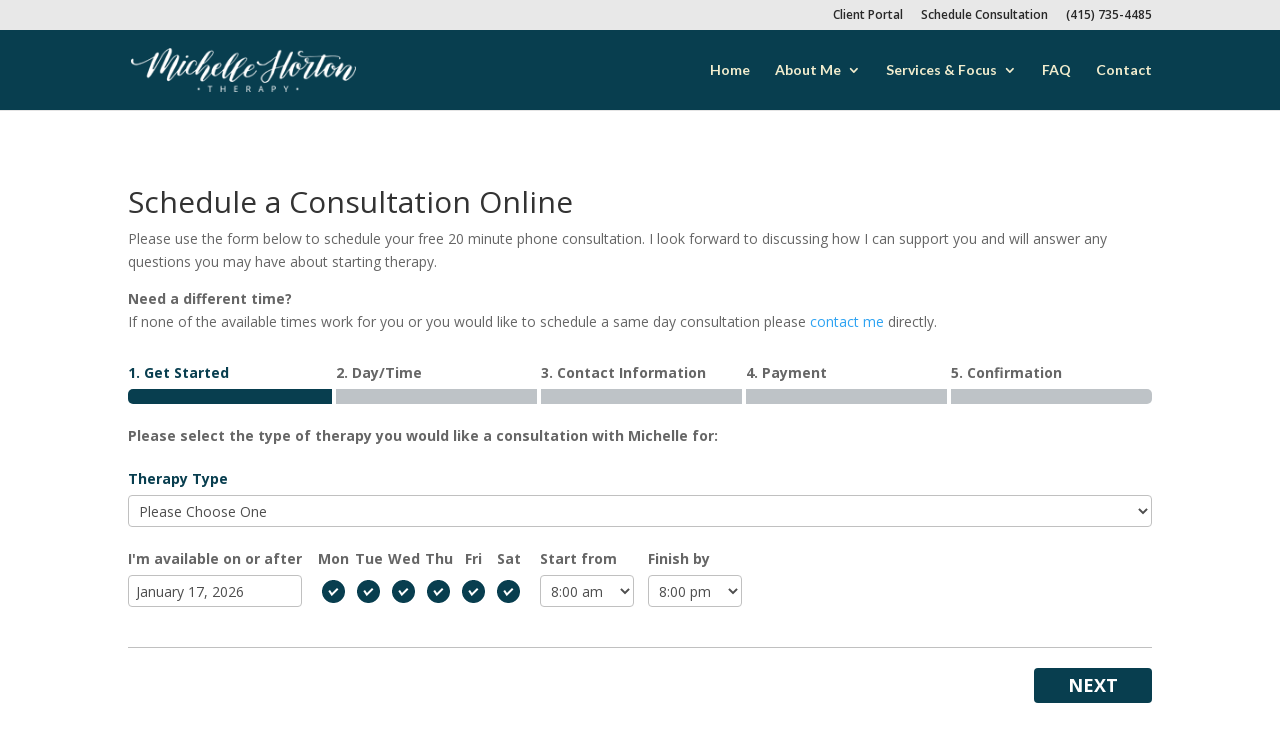

--- FILE ---
content_type: text/html; charset=UTF-8
request_url: http://www.michellehortontherapy.com/schedule-consultation-online/
body_size: 7793
content:
<!DOCTYPE html>
<!--[if IE 6]>
<html id="ie6" lang="en" prefix="og: http://ogp.me/ns#">
<![endif]-->
<!--[if IE 7]>
<html id="ie7" lang="en" prefix="og: http://ogp.me/ns#">
<![endif]-->
<!--[if IE 8]>
<html id="ie8" lang="en" prefix="og: http://ogp.me/ns#">
<![endif]-->
<!--[if !(IE 6) | !(IE 7) | !(IE 8)  ]><!-->
<html lang="en" prefix="og: http://ogp.me/ns#">
<!--<![endif]-->
<head>
	<meta charset="UTF-8" />
			
	
	<link rel="pingback" href="http://www.michellehortontherapy.com/xmlrpc.php" />

		<!--[if lt IE 9]>
	<script src="http://www.michellehortontherapy.com/wp-content/themes/Divi/js/html5.js" type="text/javascript"></script>
	<![endif]-->

	<script type="text/javascript">
		document.documentElement.className = 'js';
	</script>

	<title>Schedule Consultation | Michelle Horton Therapy</title>

<!-- This site is optimized with the Yoast SEO plugin v4.0.2 - https://yoast.com/wordpress/plugins/seo/ -->
<link rel="canonical" href="http://www.michellehortontherapy.com/schedule-consultation-online/" />
<meta property="og:locale" content="en_US" />
<meta property="og:type" content="article" />
<meta property="og:title" content="Schedule Consultation | Michelle Horton Therapy" />
<meta property="og:url" content="http://www.michellehortontherapy.com/schedule-consultation-online/" />
<meta property="og:site_name" content="Michelle Horton Therapy" />
<meta name="twitter:card" content="summary" />
<meta name="twitter:title" content="Schedule Consultation | Michelle Horton Therapy" />
<!-- / Yoast SEO plugin. -->

<link rel='dns-prefetch' href='//platform-api.sharethis.com' />
<link rel='dns-prefetch' href='//maxcdn.bootstrapcdn.com' />
<link rel='dns-prefetch' href='//fonts.googleapis.com' />
<link rel='dns-prefetch' href='//s.w.org' />
<link rel="alternate" type="application/rss+xml" title="Michelle Horton Therapy &raquo; Feed" href="http://www.michellehortontherapy.com/feed/" />
<link rel="alternate" type="application/rss+xml" title="Michelle Horton Therapy &raquo; Comments Feed" href="http://www.michellehortontherapy.com/comments/feed/" />
		<script type="text/javascript">
			window._wpemojiSettings = {"baseUrl":"https:\/\/s.w.org\/images\/core\/emoji\/2.2.1\/72x72\/","ext":".png","svgUrl":"https:\/\/s.w.org\/images\/core\/emoji\/2.2.1\/svg\/","svgExt":".svg","source":{"concatemoji":"http:\/\/www.michellehortontherapy.com\/wp-includes\/js\/wp-emoji-release.min.js?ver=4.7.23"}};
			!function(t,a,e){var r,n,i,o=a.createElement("canvas"),l=o.getContext&&o.getContext("2d");function c(t){var e=a.createElement("script");e.src=t,e.defer=e.type="text/javascript",a.getElementsByTagName("head")[0].appendChild(e)}for(i=Array("flag","emoji4"),e.supports={everything:!0,everythingExceptFlag:!0},n=0;n<i.length;n++)e.supports[i[n]]=function(t){var e,a=String.fromCharCode;if(!l||!l.fillText)return!1;switch(l.clearRect(0,0,o.width,o.height),l.textBaseline="top",l.font="600 32px Arial",t){case"flag":return(l.fillText(a(55356,56826,55356,56819),0,0),o.toDataURL().length<3e3)?!1:(l.clearRect(0,0,o.width,o.height),l.fillText(a(55356,57331,65039,8205,55356,57096),0,0),e=o.toDataURL(),l.clearRect(0,0,o.width,o.height),l.fillText(a(55356,57331,55356,57096),0,0),e!==o.toDataURL());case"emoji4":return l.fillText(a(55357,56425,55356,57341,8205,55357,56507),0,0),e=o.toDataURL(),l.clearRect(0,0,o.width,o.height),l.fillText(a(55357,56425,55356,57341,55357,56507),0,0),e!==o.toDataURL()}return!1}(i[n]),e.supports.everything=e.supports.everything&&e.supports[i[n]],"flag"!==i[n]&&(e.supports.everythingExceptFlag=e.supports.everythingExceptFlag&&e.supports[i[n]]);e.supports.everythingExceptFlag=e.supports.everythingExceptFlag&&!e.supports.flag,e.DOMReady=!1,e.readyCallback=function(){e.DOMReady=!0},e.supports.everything||(r=function(){e.readyCallback()},a.addEventListener?(a.addEventListener("DOMContentLoaded",r,!1),t.addEventListener("load",r,!1)):(t.attachEvent("onload",r),a.attachEvent("onreadystatechange",function(){"complete"===a.readyState&&e.readyCallback()})),(r=e.source||{}).concatemoji?c(r.concatemoji):r.wpemoji&&r.twemoji&&(c(r.twemoji),c(r.wpemoji)))}(window,document,window._wpemojiSettings);
		</script>
		<meta content="Divi v.3.0.26" name="generator"/><style type="text/css">
img.wp-smiley,
img.emoji {
	display: inline !important;
	border: none !important;
	box-shadow: none !important;
	height: 1em !important;
	width: 1em !important;
	margin: 0 .07em !important;
	vertical-align: -0.1em !important;
	background: none !important;
	padding: 0 !important;
}
</style>
<link rel='stylesheet' id='bookly-intlTelInput-css'  href='http://www.michellehortontherapy.com/wp-content/plugins/appointment-booking/frontend/resources/css/intlTelInput.css?ver=15.1' type='text/css' media='all' />
<link rel='stylesheet' id='bookly-ladda-min-css'  href='http://www.michellehortontherapy.com/wp-content/plugins/appointment-booking/frontend/resources/css/ladda.min.css?ver=15.1' type='text/css' media='all' />
<link rel='stylesheet' id='bookly-picker-css'  href='http://www.michellehortontherapy.com/wp-content/plugins/appointment-booking/frontend/resources/css/picker.classic.css?ver=15.1' type='text/css' media='all' />
<link rel='stylesheet' id='bookly-picker-date-css'  href='http://www.michellehortontherapy.com/wp-content/plugins/appointment-booking/frontend/resources/css/picker.classic.date.css?ver=15.1' type='text/css' media='all' />
<link rel='stylesheet' id='bookly-main-css'  href='http://www.michellehortontherapy.com/wp-content/plugins/appointment-booking/frontend/resources/css/bookly-main.css?ver=15.1' type='text/css' media='all' />
<link rel='stylesheet' id='bookly-customer-profile-css'  href='http://www.michellehortontherapy.com/wp-content/plugins/appointment-booking/frontend/modules/customer_profile/resources/css/customer_profile.css?ver=15.1' type='text/css' media='all' />
<link rel='stylesheet' id='sb_instagram_styles-css'  href='http://www.michellehortontherapy.com/wp-content/plugins/instagram-feed/css/sb-instagram.min.css?ver=1.12' type='text/css' media='all' />
<link rel='stylesheet' id='sb-font-awesome-css'  href='https://maxcdn.bootstrapcdn.com/font-awesome/4.7.0/css/font-awesome.min.css' type='text/css' media='all' />
<link rel='stylesheet' id='divi-fonts-css'  href='http://fonts.googleapis.com/css?family=Open+Sans:300italic,400italic,600italic,700italic,800italic,400,300,600,700,800&#038;subset=latin,latin-ext' type='text/css' media='all' />
<link rel='stylesheet' id='et-gf-lato-css'  href='http://fonts.googleapis.com/css?family=Lato:400,100,100italic,300,300italic,400italic,700,700italic,900,900italic&#038;subset=latin' type='text/css' media='all' />
<link rel='stylesheet' id='divi-style-css'  href='http://www.michellehortontherapy.com/wp-content/themes/Divi/style.css?ver=3.0.26' type='text/css' media='all' />
<link rel='stylesheet' id='et-shortcodes-css-css'  href='http://www.michellehortontherapy.com/wp-content/themes/Divi/epanel/shortcodes/css/shortcodes.css?ver=3.0.26' type='text/css' media='all' />
<link rel='stylesheet' id='et-shortcodes-responsive-css-css'  href='http://www.michellehortontherapy.com/wp-content/themes/Divi/epanel/shortcodes/css/shortcodes_responsive.css?ver=3.0.26' type='text/css' media='all' />
<link rel='stylesheet' id='magnific-popup-css'  href='http://www.michellehortontherapy.com/wp-content/themes/Divi/includes/builder/styles/magnific_popup.css?ver=3.0.26' type='text/css' media='all' />
<script type='text/javascript' src='http://www.michellehortontherapy.com/wp-includes/js/jquery/jquery.js?ver=1.12.4'></script>
<script type='text/javascript' src='http://www.michellehortontherapy.com/wp-includes/js/jquery/jquery-migrate.min.js?ver=1.4.1'></script>
<script type='text/javascript' src='http://www.michellehortontherapy.com/wp-content/plugins/appointment-booking/frontend/resources/js/spin.min.js?ver=15.1'></script>
<script type='text/javascript' src='http://www.michellehortontherapy.com/wp-content/plugins/appointment-booking/frontend/resources/js/ladda.min.js?ver=15.1'></script>
<script type='text/javascript' src='http://www.michellehortontherapy.com/wp-content/plugins/appointment-booking/frontend/resources/js/hammer.min.js?ver=15.1'></script>
<script type='text/javascript' src='http://www.michellehortontherapy.com/wp-content/plugins/appointment-booking/frontend/resources/js/jquery.hammer.min.js?ver=15.1'></script>
<script type='text/javascript' src='http://www.michellehortontherapy.com/wp-content/plugins/appointment-booking/frontend/resources/js/picker.js?ver=15.1'></script>
<script type='text/javascript' src='http://www.michellehortontherapy.com/wp-content/plugins/appointment-booking/frontend/resources/js/picker.date.js?ver=15.1'></script>
<script type='text/javascript' src='http://www.michellehortontherapy.com/wp-content/plugins/appointment-booking/frontend/resources/js/intlTelInput.min.js?ver=15.1'></script>
<script type='text/javascript'>
/* <![CDATA[ */
var BooklyL10n = {"csrf_token":"65d5ddf877","today":"Today","months":["January","February","March","April","May","June","July","August","September","October","November","December"],"days":["Sunday","Monday","Tuesday","Wednesday","Thursday","Friday","Saturday"],"daysShort":["Sun","Mon","Tue","Wed","Thu","Fri","Sat"],"nextMonth":"Next month","prevMonth":"Previous month","show_more":"Show more"};
/* ]]> */
</script>
<script type='text/javascript' src='http://www.michellehortontherapy.com/wp-content/plugins/appointment-booking/frontend/resources/js/bookly.js?ver=15.1'></script>
<script type='text/javascript' src='http://www.michellehortontherapy.com/wp-content/plugins/appointment-booking/frontend/modules/customer_profile/resources/js/customer_profile.js?ver=15.1'></script>
<script type='text/javascript' src='//platform-api.sharethis.com/js/sharethis.js#product=ga'></script>
<link rel='https://api.w.org/' href='http://www.michellehortontherapy.com/wp-json/' />
<link rel="EditURI" type="application/rsd+xml" title="RSD" href="http://www.michellehortontherapy.com/xmlrpc.php?rsd" />
<link rel="wlwmanifest" type="application/wlwmanifest+xml" href="http://www.michellehortontherapy.com/wp-includes/wlwmanifest.xml" /> 
<meta name="generator" content="WordPress 4.7.23" />
<link rel='shortlink' href='http://www.michellehortontherapy.com/?p=861' />
<link rel="alternate" type="application/json+oembed" href="http://www.michellehortontherapy.com/wp-json/oembed/1.0/embed?url=http%3A%2F%2Fwww.michellehortontherapy.com%2Fschedule-consultation-online%2F" />
<link rel="alternate" type="text/xml+oembed" href="http://www.michellehortontherapy.com/wp-json/oembed/1.0/embed?url=http%3A%2F%2Fwww.michellehortontherapy.com%2Fschedule-consultation-online%2F&#038;format=xml" />
<meta name="viewport" content="width=device-width, initial-scale=1.0, maximum-scale=1.0, user-scalable=0" />		<style id="theme-customizer-css">
																			#main-header, #main-header .nav li ul, .et-search-form, #main-header .et_mobile_menu { background-color: #083e4f; }
									.nav li ul { border-color: #94d2da; }
							#top-header, #et-secondary-nav li ul { background-color: #e8e8e8; }
								#top-header, #top-header a { color: #282828; }
									.et_header_style_centered .mobile_nav .select_page, .et_header_style_split .mobile_nav .select_page, .et_nav_text_color_light #top-menu > li > a, .et_nav_text_color_dark #top-menu > li > a, #top-menu a, .et_mobile_menu li a, .et_nav_text_color_light .et_mobile_menu li a, .et_nav_text_color_dark .et_mobile_menu li a, #et_search_icon:before, .et_search_form_container input, span.et_close_search_field:after, #et-top-navigation .et-cart-info { color: #f2edce; }
			.et_search_form_container input::-moz-placeholder { color: #f2edce; }
			.et_search_form_container input::-webkit-input-placeholder { color: #f2edce; }
			.et_search_form_container input:-ms-input-placeholder { color: #f2edce; }
							#main-header .nav li ul a { color: #ffffff; }
						
		
					#top-menu li.current-menu-ancestor > a, #top-menu li.current-menu-item > a,
			.et_color_scheme_red #top-menu li.current-menu-ancestor > a, .et_color_scheme_red #top-menu li.current-menu-item > a,
			.et_color_scheme_pink #top-menu li.current-menu-ancestor > a, .et_color_scheme_pink #top-menu li.current-menu-item > a,
			.et_color_scheme_orange #top-menu li.current-menu-ancestor > a, .et_color_scheme_orange #top-menu li.current-menu-item > a,
			.et_color_scheme_green #top-menu li.current-menu-ancestor > a, .et_color_scheme_green #top-menu li.current-menu-item > a { color: #7ac046; }
																										
		
																														
		@media only screen and ( min-width: 981px ) {
																																											.et_header_style_centered.et_hide_primary_logo #main-header:not(.et-fixed-header) .logo_container, .et_header_style_centered.et_hide_fixed_logo #main-header.et-fixed-header .logo_container { height: 11.88px; }
																.et-fixed-header#top-header, .et-fixed-header#top-header #et-secondary-nav li ul { background-color: #e8e8e8; }
																.et-fixed-header #top-menu a, .et-fixed-header #et_search_icon:before, .et-fixed-header #et_top_search .et-search-form input, .et-fixed-header .et_search_form_container input, .et-fixed-header .et_close_search_field:after, .et-fixed-header #et-top-navigation .et-cart-info { color: #f2edce !important; }
				.et-fixed-header .et_search_form_container input::-moz-placeholder { color: #f2edce !important; }
				.et-fixed-header .et_search_form_container input::-webkit-input-placeholder { color: #f2edce !important; }
				.et-fixed-header .et_search_form_container input:-ms-input-placeholder { color: #f2edce !important; }
										.et-fixed-header #top-menu li.current-menu-ancestor > a,
				.et-fixed-header #top-menu li.current-menu-item > a { color: #7ac046 !important; }
										.et-fixed-header#top-header a { color: #282828; }
			
					}
					@media only screen and ( min-width: 1350px) {
				.et_pb_row { padding: 27px 0; }
				.et_pb_section { padding: 54px 0; }
				.single.et_pb_pagebuilder_layout.et_full_width_page .et_post_meta_wrapper { padding-top: 81px; }
				.et_pb_section.et_pb_section_first { padding-top: inherit; }
				.et_pb_fullwidth_section { padding: 0; }
			}
		
		@media only screen and ( max-width: 980px ) {
																				}
		@media only screen and ( max-width: 767px ) {
														}
	</style>

	
					<style class="et_primary_nav_font">
				#main-header,
				#et-top-navigation {
					font-family: 'Lato', Helvetica, Arial, Lucida, sans-serif;				}
				</style>
			
	
	<style id="module-customizer-css">
			</style>

	<link rel="shortcut icon" href="http://www.michellehortontherapy.com/wp-content/uploads/2015/12/favicon-img.png" /></head>
<body class="page-template-default page page-id-861 et_pb_button_helper_class et_fixed_nav et_show_nav et_cover_background et_secondary_nav_enabled et_secondary_nav_only_menu et_pb_gutter osx et_pb_gutters3 et_primary_nav_dropdown_animation_fade et_secondary_nav_dropdown_animation_fade et_pb_footer_columns4 et_header_style_left et_pb_pagebuilder_layout et_right_sidebar et_divi_theme chrome">
	<div id="page-container">

			<div id="top-header">
			<div class="container clearfix">

			
				<div id="et-secondary-menu">
				<ul id="et-secondary-nav" class="menu"><li class="menu-item menu-item-type-custom menu-item-object-custom menu-item-39"><a href="https://michellehortontherapy.clientsecure.me">Client Portal</a></li>
<li class="menu-item menu-item-type-post_type menu-item-object-page current-menu-item page_item page-item-861 current_page_item menu-item-876"><a href="http://www.michellehortontherapy.com/schedule-consultation-online/">Schedule Consultation</a></li>
<li class="menu-item menu-item-type-custom menu-item-object-custom menu-item-877"><a href="#">(415) 735-4485</a></li>
</ul>				</div> <!-- #et-secondary-menu -->

			</div> <!-- .container -->
		</div> <!-- #top-header -->
	
	
		<header id="main-header" data-height-onload="66">
			<div class="container clearfix et_menu_container">
							<div class="logo_container">
					<span class="logo_helper"></span>
					<a href="http://www.michellehortontherapy.com/">
						<img src="http://www.michellehortontherapy.com/wp-content/uploads/2015/12/MichelleHortonTherapy_logo_w.png" alt="Michelle Horton Therapy" id="logo" data-height-percentage="54" />
					</a>
				</div>
				<div id="et-top-navigation" data-height="66" data-fixed-height="40">
											<nav id="top-menu-nav">
						<ul id="top-menu" class="nav"><li id="menu-item-643" class="menu-item menu-item-type-post_type menu-item-object-page menu-item-home menu-item-643"><a href="http://www.michellehortontherapy.com/">Home</a></li>
<li id="menu-item-647" class="menu-item menu-item-type-post_type menu-item-object-page menu-item-has-children menu-item-647"><a href="http://www.michellehortontherapy.com/about/">About Me</a>
<ul class="sub-menu">
	<li id="menu-item-1078" class="menu-item menu-item-type-post_type menu-item-object-page menu-item-1078"><a href="http://www.michellehortontherapy.com/about/">About Me</a></li>
	<li id="menu-item-653" class="menu-item menu-item-type-post_type menu-item-object-page menu-item-653"><a href="http://www.michellehortontherapy.com/fees-2/">Fees</a></li>
</ul>
</li>
<li id="menu-item-644" class="menu-item menu-item-type-post_type menu-item-object-page menu-item-has-children menu-item-644"><a href="http://www.michellehortontherapy.com/services-and-focus/">Services &#038; Focus</a>
<ul class="sub-menu">
	<li id="menu-item-648" class="menu-item menu-item-type-post_type menu-item-object-page menu-item-648"><a href="http://www.michellehortontherapy.com/services-and-focus/professional-women-in-life-transitions/">Professional Women</a></li>
	<li id="menu-item-652" class="menu-item menu-item-type-post_type menu-item-object-page menu-item-652"><a href="http://www.michellehortontherapy.com/services-and-focus/founders-or-in-early-stage-start-ups/">Founders in Start-Ups</a></li>
	<li id="menu-item-650" class="menu-item menu-item-type-post_type menu-item-object-page menu-item-650"><a href="http://www.michellehortontherapy.com/services-and-focus/individual-therapy-and-counseling/">Individual Therapy</a></li>
	<li id="menu-item-651" class="menu-item menu-item-type-post_type menu-item-object-page menu-item-651"><a href="http://www.michellehortontherapy.com/services-and-focus/couples-therapy/">Couples Therapy</a></li>
</ul>
</li>
<li id="menu-item-645" class="menu-item menu-item-type-post_type menu-item-object-page menu-item-645"><a href="http://www.michellehortontherapy.com/faq/">FAQ</a></li>
<li id="menu-item-646" class="menu-item menu-item-type-post_type menu-item-object-page menu-item-646"><a href="http://www.michellehortontherapy.com/contact/">Contact</a></li>
</ul>						</nav>
					
					
					
					
					<div id="et_mobile_nav_menu">
				<div class="mobile_nav closed">
					<span class="select_page">Select Page</span>
					<span class="mobile_menu_bar mobile_menu_bar_toggle"></span>
				</div>
			</div>				</div> <!-- #et-top-navigation -->
			</div> <!-- .container -->
			<div class="et_search_outer">
				<div class="container et_search_form_container">
					<form role="search" method="get" class="et-search-form" action="http://www.michellehortontherapy.com/">
					<input type="search" class="et-search-field" placeholder="Search &hellip;" value="" name="s" title="Search for:" />					</form>
					<span class="et_close_search_field"></span>
				</div>
			</div>
		</header> <!-- #main-header -->

		<div id="et-main-area">
<div id="main-content">


			
				<article id="post-861" class="post-861 page type-page status-publish hentry">

				
					<div class="entry-content">
					<div class="et_pb_section  et_pb_section_0 et_section_regular">
				
				
					
					<div class=" et_pb_row et_pb_row_0">
				
				<div class="et_pb_column et_pb_column_4_4  et_pb_column_0">
				
				<div class="et_pb_text et_pb_module et_pb_bg_layout_light et_pb_text_align_left  et_pb_text_0">
				
<h1>Schedule a Consultation Online</h1>
<p>Please use the form below to schedule your free 20 minute phone consultation. I look forward to discussing how I can support you and will answer any questions you may have about starting therapy.</p>
<p><strong>Need a different time?</strong><br />
If none of the available times work for you or you would like to schedule a same day consultation please <a href="http://www.michellehortontherapy.com/contact/">contact me</a> directly.</p>

			</div> <!-- .et_pb_text --><div class="et_pb_text et_pb_module et_pb_bg_layout_light et_pb_text_align_left  et_pb_text_1">
				 <!--
Plugin Name: Bookly – Responsive WordPress Appointment Booking and Scheduling Plugin
Plugin URI: http://booking-wp-plugin.com
Version: 15.1-->
<style type="text/css">
    /* Color */
    .bookly-form-group > label,
    .bookly-label-error,
    .bookly-progress-tracker > .active,
    .bookly-form .picker__nav--next,
    .bookly-form .pickadate__nav--prev,
    .bookly-form .picker__day:hover,
    .bookly-form .picker__day--selected:hover,
    .bookly-form .picker--opened .picker__day--selected,
    .bookly-form .picker__button--clear,
    .bookly-form .picker__button--today,
    .bookly-columnizer .bookly-hour span.bookly-waiting-list {
        color: #083e4f!important;
    }
    /* Background */
    .bookly-progress-tracker > .active .step,
    .bookly-form .picker__frame,
    .bookly-service-step .bookly-week-days label,
    .bookly-repeat-step .bookly-week-days label,
    .bookly-columnizer .bookly-hour:hover .bookly-hour-icon span,
    .bookly-btn,
    .bookly-btn:active,
    .bookly-btn:focus,
    .bookly-btn:hover,
    .bookly-btn-submit,
    .bookly-round,
    .bookly-square {
        background-color: #083e4f!important;
    }
    .bookly-triangle {
        border-bottom-color: #083e4f!important;
    }
    /* Border */
    .bookly-form input[type="text"].bookly-error,
    .bookly-form input[type="password"].bookly-error,
    .bookly-form select.bookly-error,
    .bookly-form textarea.bookly-error,
    .bookly-extra-step div.bookly-extras-thumb.bookly-extras-selected {
        border: 2px solid #083e4f!important;
    }
    /* Other */
    .bookly-form .picker__header { border-bottom: 1px solid #083e4f!important; }
    .bookly-form .picker__nav--next:before { border-left:  6px solid #083e4f!important; }
    .bookly-form .picker__nav--prev:before { border-right: 6px solid #083e4f!important; }
    .bookly-service-step .bookly-week-days label.active, .bookly-repeat-step .bookly-week-days label.active { background: #083e4f url(http://www.michellehortontherapy.com/wp-content/plugins/appointment-booking/frontend/resources/images/checkbox.png) 0 0 no-repeat!important; }
    .bookly-pagination > li.active, .bookly-columnizer .bookly-day, .bookly-schedule-date { background: #083e4f!important; border: 1px solid #083e4f!important; }
    .bookly-columnizer .bookly-hour:hover { border: 2px solid #083e4f!important; color: #083e4f!important; }
    .bookly-columnizer .bookly-hour:hover .bookly-hour-icon { background: none; border: 2px solid #083e4f!important; color: #083e4f!important; }
</style><div id="bookly-form-696b26f7a1d3d" class="bookly-form" data-form_id="696b26f7a1d3d">
    <div style="text-align: center"><img src="http://www.michellehortontherapy.com/wp-includes/js/tinymce/skins/lightgray/img/loader.gif" alt="Loading..." /></div>
</div>
<script type="text/javascript">
    (function (win, fn) {
        var done = false, top = true,
            doc = win.document,
            root = doc.documentElement,
            modern = doc.addEventListener,
            add = modern ? 'addEventListener' : 'attachEvent',
            rem = modern ? 'removeEventListener' : 'detachEvent',
            pre = modern ? '' : 'on',
            init = function(e) {
                if (e.type == 'readystatechange') if (doc.readyState != 'complete') return;
                (e.type == 'load' ? win : doc)[rem](pre + e.type, init, false);
                if (!done) { done = true; fn.call(win, e.type || e); }
            },
            poll = function() {
                try { root.doScroll('left'); } catch(e) { setTimeout(poll, 50); return; }
                init('poll');
            };
        if (doc.readyState == 'complete') fn.call(win, 'lazy');
        else {
            if (!modern) if (root.doScroll) {
                try { top = !win.frameElement; } catch(e) { }
                if (top) poll();
            }
            doc[add](pre + 'DOMContentLoaded', init, false);
            doc[add](pre + 'readystatechange', init, false);
            win[add](pre + 'load', init, false);
        }
    })(window, function() {
        window.bookly({
            ajaxurl                 : "http:\/\/www.michellehortontherapy.com\/wp-admin\/admin-ajax.php",
            form_id                 : "696b26f7a1d3d",
            attributes              : {"location_id":0,"category_id":5,"service_id":0,"staff_member_id":1,"hide_categories":true,"hide_services":false,"hide_staff_members":true,"hide_date":false,"hide_week_days":false,"hide_time_range":false,"show_number_of_persons":false,"show_service_duration":false,"hide_service_duration":true,"hide_locations":true,"hide_quantity":true,"location_custom_settings":false},
            status                  : {"booking":"new"},
            errors                  : {"session_error":"Session error.","form_id_error":"Form ID error.","cart_item_not_available":"The selected time is not available anymore. Please, choose another time slot.","pay_locally_not_available":"Pay locally is not available.","invalid_gateway":"Invalid gateway.","payment_error":"Error.","incorrect_username_password":"Incorrect username or password."},
            start_of_week           : 1,
            show_calendar           : 0,
            use_client_time_zone    : 0,
            required                : {"staff":0},
            skip_steps              : {"service_part1":0,"service_part2":0,"extras":1,"repeat":1},
            date_format             : "mmmm d, yyyy",
            final_step_url          : "",
            intlTelInput            : {"enabled":1,"utils":"http:\/\/www.michellehortontherapy.com\/wp-content\/plugins\/appointment-booking\/frontend\/resources\/js\/intlTelInput.utils.js","country":"us"},
            woocommerce             : {"enabled":0,"cart_url":""},
            update_details_dialog   : 1,
            cart                    : {"enabled":0},
            facebook                : {"enabled":false,"appId":""},
            time_slots_wide         : false,
            google_maps             : {"enabled":0,"api_key":false},
            is_rtl                  : 0        });
    });
</script>

 
			</div> <!-- .et_pb_text -->
			</div> <!-- .et_pb_column -->
					
			</div> <!-- .et_pb_row -->
				
			</div> <!-- .et_pb_section -->
					</div> <!-- .entry-content -->

				
				</article> <!-- .et_pb_post -->

			

</div> <!-- #main-content -->


			<footer id="main-footer">
				

		
				<div id="et-footer-nav">
					<div class="container">
						<ul id="menu-primary" class="bottom-nav"><li class="menu-item menu-item-type-post_type menu-item-object-page menu-item-home menu-item-643"><a href="http://www.michellehortontherapy.com/">Home</a></li>
<li class="menu-item menu-item-type-post_type menu-item-object-page menu-item-has-children menu-item-647"><a href="http://www.michellehortontherapy.com/about/">About Me</a></li>
<li class="menu-item menu-item-type-post_type menu-item-object-page menu-item-has-children menu-item-644"><a href="http://www.michellehortontherapy.com/services-and-focus/">Services &#038; Focus</a></li>
<li class="menu-item menu-item-type-post_type menu-item-object-page menu-item-645"><a href="http://www.michellehortontherapy.com/faq/">FAQ</a></li>
<li class="menu-item menu-item-type-post_type menu-item-object-page menu-item-646"><a href="http://www.michellehortontherapy.com/contact/">Contact</a></li>
</ul>					</div>
				</div> <!-- #et-footer-nav -->

			
				<div id="footer-bottom">
					<div class="container clearfix">
				<ul class="et-social-icons">


</ul><p id="footer-info">Designed by <a href="http://www.elegantthemes.com" title="Premium WordPress Themes">Elegant Themes</a> | Powered by <a href="http://www.wordpress.org">WordPress</a></p>					</div>	<!-- .container -->
				</div>
			</footer> <!-- #main-footer -->
		</div> <!-- #et-main-area -->


	</div> <!-- #page-container -->

	<!-- Instagram Feed JS -->
<script type="text/javascript">
var sbiajaxurl = "http://www.michellehortontherapy.com/wp-admin/admin-ajax.php";
</script>
<style type="text/css" id="et-builder-page-custom-style">
				 .et_pb_section { background-color: ; }
			</style><script>
    jQuery(document).ready(function () {
		jQuery.post('http://www.michellehortontherapy.com?ga_action=googleanalytics_get_script', {action: 'googleanalytics_get_script'}, function(response) {
			var F = new Function ( response );
			return( F() );
		});
    });
</script><script type='text/javascript' src='http://www.michellehortontherapy.com/wp-content/themes/Divi/includes/builder/scripts/frontend-builder-global-functions.js?ver=3.0.26'></script>
<script type='text/javascript'>
/* <![CDATA[ */
var sb_instagram_js_options = {"sb_instagram_at":"","font_method":"svg"};
/* ]]> */
</script>
<script type='text/javascript' src='http://www.michellehortontherapy.com/wp-content/plugins/instagram-feed/js/sb-instagram.min.js?ver=1.12'></script>
<script type='text/javascript' src='http://www.michellehortontherapy.com/wp-content/themes/Divi/includes/builder/scripts/jquery.mobile.custom.min.js?ver=3.0.26'></script>
<script type='text/javascript' src='http://www.michellehortontherapy.com/wp-content/themes/Divi/js/custom.js?ver=3.0.26'></script>
<script type='text/javascript' src='http://www.michellehortontherapy.com/wp-content/themes/Divi/includes/builder/scripts/jquery.fitvids.js?ver=3.0.26'></script>
<script type='text/javascript' src='http://www.michellehortontherapy.com/wp-content/themes/Divi/includes/builder/scripts/waypoints.min.js?ver=3.0.26'></script>
<script type='text/javascript' src='http://www.michellehortontherapy.com/wp-content/themes/Divi/includes/builder/scripts/jquery.magnific-popup.js?ver=3.0.26'></script>
<script type='text/javascript'>
/* <![CDATA[ */
var et_pb_custom = {"ajaxurl":"http:\/\/www.michellehortontherapy.com\/wp-admin\/admin-ajax.php","images_uri":"http:\/\/www.michellehortontherapy.com\/wp-content\/themes\/Divi\/images","builder_images_uri":"http:\/\/www.michellehortontherapy.com\/wp-content\/themes\/Divi\/includes\/builder\/images","et_frontend_nonce":"27477e2cbc","subscription_failed":"Please, check the fields below to make sure you entered the correct information.","et_ab_log_nonce":"4779af507c","fill_message":"Please, fill in the following fields:","contact_error_message":"Please, fix the following errors:","invalid":"Invalid email","captcha":"Captcha","prev":"Prev","previous":"Previous","next":"Next","wrong_captcha":"You entered the wrong number in captcha.","is_builder_plugin_used":"","is_divi_theme_used":"1","widget_search_selector":".widget_search","is_ab_testing_active":"","page_id":"861","unique_test_id":"","ab_bounce_rate":"5","is_cache_plugin_active":"no","is_shortcode_tracking":""};
/* ]]> */
</script>
<script type='text/javascript' src='http://www.michellehortontherapy.com/wp-content/themes/Divi/includes/builder/scripts/frontend-builder-scripts.js?ver=3.0.26'></script>
<script type='text/javascript' src='http://www.michellehortontherapy.com/wp-includes/js/wp-embed.min.js?ver=4.7.23'></script>
</body>
</html>

--- FILE ---
content_type: text/plain
request_url: https://www.google-analytics.com/j/collect?v=1&_v=j102&a=1845985455&t=pageview&_s=1&dl=http%3A%2F%2Fwww.michellehortontherapy.com%2Fschedule-consultation-online%2F&ul=en-us%40posix&dt=Schedule%20Consultation%20%7C%20Michelle%20Horton%20Therapy&sr=1280x720&vp=1280x720&_u=IEBAAEABAAAAACAAI~&jid=9128773&gjid=233835975&cid=1963671574.1768630009&tid=UA-71362883-1&_gid=1289235546.1768630009&_r=1&_slc=1&z=635436837
body_size: -289
content:
2,cG-QSCHT701PS